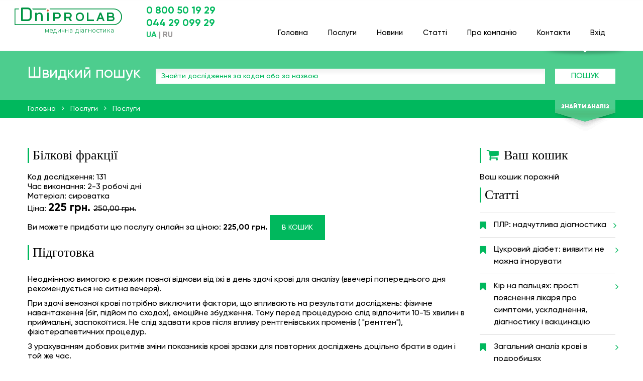

--- FILE ---
content_type: text/html; charset=utf-8
request_url: https://dniprolab.com/uk/services/131-belkovye-fraktsii
body_size: 20560
content:
<!DOCTYPE html>
<html lang='uk'>
<head>
<script type="text/javascript">window.NREUM||(NREUM={});NREUM.info={"beacon":"bam.nr-data.net","errorBeacon":"bam.nr-data.net","licenseKey":"58badf69a1","applicationID":"225257550","transactionName":"dl5YRxFeVF1cRRtFVkdHX1AGQhdCUVhD","queueTime":0,"applicationTime":134,"agent":""}</script>
<script type="text/javascript">(window.NREUM||(NREUM={})).init={ajax:{deny_list:["bam.nr-data.net"]},feature_flags:["soft_nav"]};(window.NREUM||(NREUM={})).loader_config={licenseKey:"58badf69a1",applicationID:"225257550",browserID:"225257586"};;/*! For license information please see nr-loader-rum-1.308.0.min.js.LICENSE.txt */
(()=>{var e,t,r={163:(e,t,r)=>{"use strict";r.d(t,{j:()=>E});var n=r(384),i=r(1741);var a=r(2555);r(860).K7.genericEvents;const s="experimental.resources",o="register",c=e=>{if(!e||"string"!=typeof e)return!1;try{document.createDocumentFragment().querySelector(e)}catch{return!1}return!0};var d=r(2614),u=r(944),l=r(8122);const f="[data-nr-mask]",g=e=>(0,l.a)(e,(()=>{const e={feature_flags:[],experimental:{allow_registered_children:!1,resources:!1},mask_selector:"*",block_selector:"[data-nr-block]",mask_input_options:{color:!1,date:!1,"datetime-local":!1,email:!1,month:!1,number:!1,range:!1,search:!1,tel:!1,text:!1,time:!1,url:!1,week:!1,textarea:!1,select:!1,password:!0}};return{ajax:{deny_list:void 0,block_internal:!0,enabled:!0,autoStart:!0},api:{get allow_registered_children(){return e.feature_flags.includes(o)||e.experimental.allow_registered_children},set allow_registered_children(t){e.experimental.allow_registered_children=t},duplicate_registered_data:!1},browser_consent_mode:{enabled:!1},distributed_tracing:{enabled:void 0,exclude_newrelic_header:void 0,cors_use_newrelic_header:void 0,cors_use_tracecontext_headers:void 0,allowed_origins:void 0},get feature_flags(){return e.feature_flags},set feature_flags(t){e.feature_flags=t},generic_events:{enabled:!0,autoStart:!0},harvest:{interval:30},jserrors:{enabled:!0,autoStart:!0},logging:{enabled:!0,autoStart:!0},metrics:{enabled:!0,autoStart:!0},obfuscate:void 0,page_action:{enabled:!0},page_view_event:{enabled:!0,autoStart:!0},page_view_timing:{enabled:!0,autoStart:!0},performance:{capture_marks:!1,capture_measures:!1,capture_detail:!0,resources:{get enabled(){return e.feature_flags.includes(s)||e.experimental.resources},set enabled(t){e.experimental.resources=t},asset_types:[],first_party_domains:[],ignore_newrelic:!0}},privacy:{cookies_enabled:!0},proxy:{assets:void 0,beacon:void 0},session:{expiresMs:d.wk,inactiveMs:d.BB},session_replay:{autoStart:!0,enabled:!1,preload:!1,sampling_rate:10,error_sampling_rate:100,collect_fonts:!1,inline_images:!1,fix_stylesheets:!0,mask_all_inputs:!0,get mask_text_selector(){return e.mask_selector},set mask_text_selector(t){c(t)?e.mask_selector="".concat(t,",").concat(f):""===t||null===t?e.mask_selector=f:(0,u.R)(5,t)},get block_class(){return"nr-block"},get ignore_class(){return"nr-ignore"},get mask_text_class(){return"nr-mask"},get block_selector(){return e.block_selector},set block_selector(t){c(t)?e.block_selector+=",".concat(t):""!==t&&(0,u.R)(6,t)},get mask_input_options(){return e.mask_input_options},set mask_input_options(t){t&&"object"==typeof t?e.mask_input_options={...t,password:!0}:(0,u.R)(7,t)}},session_trace:{enabled:!0,autoStart:!0},soft_navigations:{enabled:!0,autoStart:!0},spa:{enabled:!0,autoStart:!0},ssl:void 0,user_actions:{enabled:!0,elementAttributes:["id","className","tagName","type"]}}})());var p=r(6154),m=r(9324);let h=0;const v={buildEnv:m.F3,distMethod:m.Xs,version:m.xv,originTime:p.WN},b={consented:!1},y={appMetadata:{},get consented(){return this.session?.state?.consent||b.consented},set consented(e){b.consented=e},customTransaction:void 0,denyList:void 0,disabled:!1,harvester:void 0,isolatedBacklog:!1,isRecording:!1,loaderType:void 0,maxBytes:3e4,obfuscator:void 0,onerror:void 0,ptid:void 0,releaseIds:{},session:void 0,timeKeeper:void 0,registeredEntities:[],jsAttributesMetadata:{bytes:0},get harvestCount(){return++h}},_=e=>{const t=(0,l.a)(e,y),r=Object.keys(v).reduce((e,t)=>(e[t]={value:v[t],writable:!1,configurable:!0,enumerable:!0},e),{});return Object.defineProperties(t,r)};var w=r(5701);const x=e=>{const t=e.startsWith("http");e+="/",r.p=t?e:"https://"+e};var R=r(7836),k=r(3241);const A={accountID:void 0,trustKey:void 0,agentID:void 0,licenseKey:void 0,applicationID:void 0,xpid:void 0},S=e=>(0,l.a)(e,A),T=new Set;function E(e,t={},r,s){let{init:o,info:c,loader_config:d,runtime:u={},exposed:l=!0}=t;if(!c){const e=(0,n.pV)();o=e.init,c=e.info,d=e.loader_config}e.init=g(o||{}),e.loader_config=S(d||{}),c.jsAttributes??={},p.bv&&(c.jsAttributes.isWorker=!0),e.info=(0,a.D)(c);const f=e.init,m=[c.beacon,c.errorBeacon];T.has(e.agentIdentifier)||(f.proxy.assets&&(x(f.proxy.assets),m.push(f.proxy.assets)),f.proxy.beacon&&m.push(f.proxy.beacon),e.beacons=[...m],function(e){const t=(0,n.pV)();Object.getOwnPropertyNames(i.W.prototype).forEach(r=>{const n=i.W.prototype[r];if("function"!=typeof n||"constructor"===n)return;let a=t[r];e[r]&&!1!==e.exposed&&"micro-agent"!==e.runtime?.loaderType&&(t[r]=(...t)=>{const n=e[r](...t);return a?a(...t):n})})}(e),(0,n.US)("activatedFeatures",w.B)),u.denyList=[...f.ajax.deny_list||[],...f.ajax.block_internal?m:[]],u.ptid=e.agentIdentifier,u.loaderType=r,e.runtime=_(u),T.has(e.agentIdentifier)||(e.ee=R.ee.get(e.agentIdentifier),e.exposed=l,(0,k.W)({agentIdentifier:e.agentIdentifier,drained:!!w.B?.[e.agentIdentifier],type:"lifecycle",name:"initialize",feature:void 0,data:e.config})),T.add(e.agentIdentifier)}},384:(e,t,r)=>{"use strict";r.d(t,{NT:()=>s,US:()=>u,Zm:()=>o,bQ:()=>d,dV:()=>c,pV:()=>l});var n=r(6154),i=r(1863),a=r(1910);const s={beacon:"bam.nr-data.net",errorBeacon:"bam.nr-data.net"};function o(){return n.gm.NREUM||(n.gm.NREUM={}),void 0===n.gm.newrelic&&(n.gm.newrelic=n.gm.NREUM),n.gm.NREUM}function c(){let e=o();return e.o||(e.o={ST:n.gm.setTimeout,SI:n.gm.setImmediate||n.gm.setInterval,CT:n.gm.clearTimeout,XHR:n.gm.XMLHttpRequest,REQ:n.gm.Request,EV:n.gm.Event,PR:n.gm.Promise,MO:n.gm.MutationObserver,FETCH:n.gm.fetch,WS:n.gm.WebSocket},(0,a.i)(...Object.values(e.o))),e}function d(e,t){let r=o();r.initializedAgents??={},t.initializedAt={ms:(0,i.t)(),date:new Date},r.initializedAgents[e]=t}function u(e,t){o()[e]=t}function l(){return function(){let e=o();const t=e.info||{};e.info={beacon:s.beacon,errorBeacon:s.errorBeacon,...t}}(),function(){let e=o();const t=e.init||{};e.init={...t}}(),c(),function(){let e=o();const t=e.loader_config||{};e.loader_config={...t}}(),o()}},782:(e,t,r)=>{"use strict";r.d(t,{T:()=>n});const n=r(860).K7.pageViewTiming},860:(e,t,r)=>{"use strict";r.d(t,{$J:()=>u,K7:()=>c,P3:()=>d,XX:()=>i,Yy:()=>o,df:()=>a,qY:()=>n,v4:()=>s});const n="events",i="jserrors",a="browser/blobs",s="rum",o="browser/logs",c={ajax:"ajax",genericEvents:"generic_events",jserrors:i,logging:"logging",metrics:"metrics",pageAction:"page_action",pageViewEvent:"page_view_event",pageViewTiming:"page_view_timing",sessionReplay:"session_replay",sessionTrace:"session_trace",softNav:"soft_navigations",spa:"spa"},d={[c.pageViewEvent]:1,[c.pageViewTiming]:2,[c.metrics]:3,[c.jserrors]:4,[c.spa]:5,[c.ajax]:6,[c.sessionTrace]:7,[c.softNav]:8,[c.sessionReplay]:9,[c.logging]:10,[c.genericEvents]:11},u={[c.pageViewEvent]:s,[c.pageViewTiming]:n,[c.ajax]:n,[c.spa]:n,[c.softNav]:n,[c.metrics]:i,[c.jserrors]:i,[c.sessionTrace]:a,[c.sessionReplay]:a,[c.logging]:o,[c.genericEvents]:"ins"}},944:(e,t,r)=>{"use strict";r.d(t,{R:()=>i});var n=r(3241);function i(e,t){"function"==typeof console.debug&&(console.debug("New Relic Warning: https://github.com/newrelic/newrelic-browser-agent/blob/main/docs/warning-codes.md#".concat(e),t),(0,n.W)({agentIdentifier:null,drained:null,type:"data",name:"warn",feature:"warn",data:{code:e,secondary:t}}))}},1687:(e,t,r)=>{"use strict";r.d(t,{Ak:()=>d,Ze:()=>f,x3:()=>u});var n=r(3241),i=r(7836),a=r(3606),s=r(860),o=r(2646);const c={};function d(e,t){const r={staged:!1,priority:s.P3[t]||0};l(e),c[e].get(t)||c[e].set(t,r)}function u(e,t){e&&c[e]&&(c[e].get(t)&&c[e].delete(t),p(e,t,!1),c[e].size&&g(e))}function l(e){if(!e)throw new Error("agentIdentifier required");c[e]||(c[e]=new Map)}function f(e="",t="feature",r=!1){if(l(e),!e||!c[e].get(t)||r)return p(e,t);c[e].get(t).staged=!0,g(e)}function g(e){const t=Array.from(c[e]);t.every(([e,t])=>t.staged)&&(t.sort((e,t)=>e[1].priority-t[1].priority),t.forEach(([t])=>{c[e].delete(t),p(e,t)}))}function p(e,t,r=!0){const s=e?i.ee.get(e):i.ee,c=a.i.handlers;if(!s.aborted&&s.backlog&&c){if((0,n.W)({agentIdentifier:e,type:"lifecycle",name:"drain",feature:t}),r){const e=s.backlog[t],r=c[t];if(r){for(let t=0;e&&t<e.length;++t)m(e[t],r);Object.entries(r).forEach(([e,t])=>{Object.values(t||{}).forEach(t=>{t[0]?.on&&t[0]?.context()instanceof o.y&&t[0].on(e,t[1])})})}}s.isolatedBacklog||delete c[t],s.backlog[t]=null,s.emit("drain-"+t,[])}}function m(e,t){var r=e[1];Object.values(t[r]||{}).forEach(t=>{var r=e[0];if(t[0]===r){var n=t[1],i=e[3],a=e[2];n.apply(i,a)}})}},1738:(e,t,r)=>{"use strict";r.d(t,{U:()=>g,Y:()=>f});var n=r(3241),i=r(9908),a=r(1863),s=r(944),o=r(5701),c=r(3969),d=r(8362),u=r(860),l=r(4261);function f(e,t,r,a){const f=a||r;!f||f[e]&&f[e]!==d.d.prototype[e]||(f[e]=function(){(0,i.p)(c.xV,["API/"+e+"/called"],void 0,u.K7.metrics,r.ee),(0,n.W)({agentIdentifier:r.agentIdentifier,drained:!!o.B?.[r.agentIdentifier],type:"data",name:"api",feature:l.Pl+e,data:{}});try{return t.apply(this,arguments)}catch(e){(0,s.R)(23,e)}})}function g(e,t,r,n,s){const o=e.info;null===r?delete o.jsAttributes[t]:o.jsAttributes[t]=r,(s||null===r)&&(0,i.p)(l.Pl+n,[(0,a.t)(),t,r],void 0,"session",e.ee)}},1741:(e,t,r)=>{"use strict";r.d(t,{W:()=>a});var n=r(944),i=r(4261);class a{#e(e,...t){if(this[e]!==a.prototype[e])return this[e](...t);(0,n.R)(35,e)}addPageAction(e,t){return this.#e(i.hG,e,t)}register(e){return this.#e(i.eY,e)}recordCustomEvent(e,t){return this.#e(i.fF,e,t)}setPageViewName(e,t){return this.#e(i.Fw,e,t)}setCustomAttribute(e,t,r){return this.#e(i.cD,e,t,r)}noticeError(e,t){return this.#e(i.o5,e,t)}setUserId(e,t=!1){return this.#e(i.Dl,e,t)}setApplicationVersion(e){return this.#e(i.nb,e)}setErrorHandler(e){return this.#e(i.bt,e)}addRelease(e,t){return this.#e(i.k6,e,t)}log(e,t){return this.#e(i.$9,e,t)}start(){return this.#e(i.d3)}finished(e){return this.#e(i.BL,e)}recordReplay(){return this.#e(i.CH)}pauseReplay(){return this.#e(i.Tb)}addToTrace(e){return this.#e(i.U2,e)}setCurrentRouteName(e){return this.#e(i.PA,e)}interaction(e){return this.#e(i.dT,e)}wrapLogger(e,t,r){return this.#e(i.Wb,e,t,r)}measure(e,t){return this.#e(i.V1,e,t)}consent(e){return this.#e(i.Pv,e)}}},1863:(e,t,r)=>{"use strict";function n(){return Math.floor(performance.now())}r.d(t,{t:()=>n})},1910:(e,t,r)=>{"use strict";r.d(t,{i:()=>a});var n=r(944);const i=new Map;function a(...e){return e.every(e=>{if(i.has(e))return i.get(e);const t="function"==typeof e?e.toString():"",r=t.includes("[native code]"),a=t.includes("nrWrapper");return r||a||(0,n.R)(64,e?.name||t),i.set(e,r),r})}},2555:(e,t,r)=>{"use strict";r.d(t,{D:()=>o,f:()=>s});var n=r(384),i=r(8122);const a={beacon:n.NT.beacon,errorBeacon:n.NT.errorBeacon,licenseKey:void 0,applicationID:void 0,sa:void 0,queueTime:void 0,applicationTime:void 0,ttGuid:void 0,user:void 0,account:void 0,product:void 0,extra:void 0,jsAttributes:{},userAttributes:void 0,atts:void 0,transactionName:void 0,tNamePlain:void 0};function s(e){try{return!!e.licenseKey&&!!e.errorBeacon&&!!e.applicationID}catch(e){return!1}}const o=e=>(0,i.a)(e,a)},2614:(e,t,r)=>{"use strict";r.d(t,{BB:()=>s,H3:()=>n,g:()=>d,iL:()=>c,tS:()=>o,uh:()=>i,wk:()=>a});const n="NRBA",i="SESSION",a=144e5,s=18e5,o={STARTED:"session-started",PAUSE:"session-pause",RESET:"session-reset",RESUME:"session-resume",UPDATE:"session-update"},c={SAME_TAB:"same-tab",CROSS_TAB:"cross-tab"},d={OFF:0,FULL:1,ERROR:2}},2646:(e,t,r)=>{"use strict";r.d(t,{y:()=>n});class n{constructor(e){this.contextId=e}}},2843:(e,t,r)=>{"use strict";r.d(t,{G:()=>a,u:()=>i});var n=r(3878);function i(e,t=!1,r,i){(0,n.DD)("visibilitychange",function(){if(t)return void("hidden"===document.visibilityState&&e());e(document.visibilityState)},r,i)}function a(e,t,r){(0,n.sp)("pagehide",e,t,r)}},3241:(e,t,r)=>{"use strict";r.d(t,{W:()=>a});var n=r(6154);const i="newrelic";function a(e={}){try{n.gm.dispatchEvent(new CustomEvent(i,{detail:e}))}catch(e){}}},3606:(e,t,r)=>{"use strict";r.d(t,{i:()=>a});var n=r(9908);a.on=s;var i=a.handlers={};function a(e,t,r,a){s(a||n.d,i,e,t,r)}function s(e,t,r,i,a){a||(a="feature"),e||(e=n.d);var s=t[a]=t[a]||{};(s[r]=s[r]||[]).push([e,i])}},3878:(e,t,r)=>{"use strict";function n(e,t){return{capture:e,passive:!1,signal:t}}function i(e,t,r=!1,i){window.addEventListener(e,t,n(r,i))}function a(e,t,r=!1,i){document.addEventListener(e,t,n(r,i))}r.d(t,{DD:()=>a,jT:()=>n,sp:()=>i})},3969:(e,t,r)=>{"use strict";r.d(t,{TZ:()=>n,XG:()=>o,rs:()=>i,xV:()=>s,z_:()=>a});const n=r(860).K7.metrics,i="sm",a="cm",s="storeSupportabilityMetrics",o="storeEventMetrics"},4234:(e,t,r)=>{"use strict";r.d(t,{W:()=>a});var n=r(7836),i=r(1687);class a{constructor(e,t){this.agentIdentifier=e,this.ee=n.ee.get(e),this.featureName=t,this.blocked=!1}deregisterDrain(){(0,i.x3)(this.agentIdentifier,this.featureName)}}},4261:(e,t,r)=>{"use strict";r.d(t,{$9:()=>d,BL:()=>o,CH:()=>g,Dl:()=>_,Fw:()=>y,PA:()=>h,Pl:()=>n,Pv:()=>k,Tb:()=>l,U2:()=>a,V1:()=>R,Wb:()=>x,bt:()=>b,cD:()=>v,d3:()=>w,dT:()=>c,eY:()=>p,fF:()=>f,hG:()=>i,k6:()=>s,nb:()=>m,o5:()=>u});const n="api-",i="addPageAction",a="addToTrace",s="addRelease",o="finished",c="interaction",d="log",u="noticeError",l="pauseReplay",f="recordCustomEvent",g="recordReplay",p="register",m="setApplicationVersion",h="setCurrentRouteName",v="setCustomAttribute",b="setErrorHandler",y="setPageViewName",_="setUserId",w="start",x="wrapLogger",R="measure",k="consent"},5289:(e,t,r)=>{"use strict";r.d(t,{GG:()=>s,Qr:()=>c,sB:()=>o});var n=r(3878),i=r(6389);function a(){return"undefined"==typeof document||"complete"===document.readyState}function s(e,t){if(a())return e();const r=(0,i.J)(e),s=setInterval(()=>{a()&&(clearInterval(s),r())},500);(0,n.sp)("load",r,t)}function o(e){if(a())return e();(0,n.DD)("DOMContentLoaded",e)}function c(e){if(a())return e();(0,n.sp)("popstate",e)}},5607:(e,t,r)=>{"use strict";r.d(t,{W:()=>n});const n=(0,r(9566).bz)()},5701:(e,t,r)=>{"use strict";r.d(t,{B:()=>a,t:()=>s});var n=r(3241);const i=new Set,a={};function s(e,t){const r=t.agentIdentifier;a[r]??={},e&&"object"==typeof e&&(i.has(r)||(t.ee.emit("rumresp",[e]),a[r]=e,i.add(r),(0,n.W)({agentIdentifier:r,loaded:!0,drained:!0,type:"lifecycle",name:"load",feature:void 0,data:e})))}},6154:(e,t,r)=>{"use strict";r.d(t,{OF:()=>c,RI:()=>i,WN:()=>u,bv:()=>a,eN:()=>l,gm:()=>s,mw:()=>o,sb:()=>d});var n=r(1863);const i="undefined"!=typeof window&&!!window.document,a="undefined"!=typeof WorkerGlobalScope&&("undefined"!=typeof self&&self instanceof WorkerGlobalScope&&self.navigator instanceof WorkerNavigator||"undefined"!=typeof globalThis&&globalThis instanceof WorkerGlobalScope&&globalThis.navigator instanceof WorkerNavigator),s=i?window:"undefined"!=typeof WorkerGlobalScope&&("undefined"!=typeof self&&self instanceof WorkerGlobalScope&&self||"undefined"!=typeof globalThis&&globalThis instanceof WorkerGlobalScope&&globalThis),o=Boolean("hidden"===s?.document?.visibilityState),c=/iPad|iPhone|iPod/.test(s.navigator?.userAgent),d=c&&"undefined"==typeof SharedWorker,u=((()=>{const e=s.navigator?.userAgent?.match(/Firefox[/\s](\d+\.\d+)/);Array.isArray(e)&&e.length>=2&&e[1]})(),Date.now()-(0,n.t)()),l=()=>"undefined"!=typeof PerformanceNavigationTiming&&s?.performance?.getEntriesByType("navigation")?.[0]?.responseStart},6389:(e,t,r)=>{"use strict";function n(e,t=500,r={}){const n=r?.leading||!1;let i;return(...r)=>{n&&void 0===i&&(e.apply(this,r),i=setTimeout(()=>{i=clearTimeout(i)},t)),n||(clearTimeout(i),i=setTimeout(()=>{e.apply(this,r)},t))}}function i(e){let t=!1;return(...r)=>{t||(t=!0,e.apply(this,r))}}r.d(t,{J:()=>i,s:()=>n})},6630:(e,t,r)=>{"use strict";r.d(t,{T:()=>n});const n=r(860).K7.pageViewEvent},7699:(e,t,r)=>{"use strict";r.d(t,{It:()=>a,KC:()=>o,No:()=>i,qh:()=>s});var n=r(860);const i=16e3,a=1e6,s="SESSION_ERROR",o={[n.K7.logging]:!0,[n.K7.genericEvents]:!1,[n.K7.jserrors]:!1,[n.K7.ajax]:!1}},7836:(e,t,r)=>{"use strict";r.d(t,{P:()=>o,ee:()=>c});var n=r(384),i=r(8990),a=r(2646),s=r(5607);const o="nr@context:".concat(s.W),c=function e(t,r){var n={},s={},u={},l=!1;try{l=16===r.length&&d.initializedAgents?.[r]?.runtime.isolatedBacklog}catch(e){}var f={on:p,addEventListener:p,removeEventListener:function(e,t){var r=n[e];if(!r)return;for(var i=0;i<r.length;i++)r[i]===t&&r.splice(i,1)},emit:function(e,r,n,i,a){!1!==a&&(a=!0);if(c.aborted&&!i)return;t&&a&&t.emit(e,r,n);var o=g(n);m(e).forEach(e=>{e.apply(o,r)});var d=v()[s[e]];d&&d.push([f,e,r,o]);return o},get:h,listeners:m,context:g,buffer:function(e,t){const r=v();if(t=t||"feature",f.aborted)return;Object.entries(e||{}).forEach(([e,n])=>{s[n]=t,t in r||(r[t]=[])})},abort:function(){f._aborted=!0,Object.keys(f.backlog).forEach(e=>{delete f.backlog[e]})},isBuffering:function(e){return!!v()[s[e]]},debugId:r,backlog:l?{}:t&&"object"==typeof t.backlog?t.backlog:{},isolatedBacklog:l};return Object.defineProperty(f,"aborted",{get:()=>{let e=f._aborted||!1;return e||(t&&(e=t.aborted),e)}}),f;function g(e){return e&&e instanceof a.y?e:e?(0,i.I)(e,o,()=>new a.y(o)):new a.y(o)}function p(e,t){n[e]=m(e).concat(t)}function m(e){return n[e]||[]}function h(t){return u[t]=u[t]||e(f,t)}function v(){return f.backlog}}(void 0,"globalEE"),d=(0,n.Zm)();d.ee||(d.ee=c)},8122:(e,t,r)=>{"use strict";r.d(t,{a:()=>i});var n=r(944);function i(e,t){try{if(!e||"object"!=typeof e)return(0,n.R)(3);if(!t||"object"!=typeof t)return(0,n.R)(4);const r=Object.create(Object.getPrototypeOf(t),Object.getOwnPropertyDescriptors(t)),a=0===Object.keys(r).length?e:r;for(let s in a)if(void 0!==e[s])try{if(null===e[s]){r[s]=null;continue}Array.isArray(e[s])&&Array.isArray(t[s])?r[s]=Array.from(new Set([...e[s],...t[s]])):"object"==typeof e[s]&&"object"==typeof t[s]?r[s]=i(e[s],t[s]):r[s]=e[s]}catch(e){r[s]||(0,n.R)(1,e)}return r}catch(e){(0,n.R)(2,e)}}},8362:(e,t,r)=>{"use strict";r.d(t,{d:()=>a});var n=r(9566),i=r(1741);class a extends i.W{agentIdentifier=(0,n.LA)(16)}},8374:(e,t,r)=>{r.nc=(()=>{try{return document?.currentScript?.nonce}catch(e){}return""})()},8990:(e,t,r)=>{"use strict";r.d(t,{I:()=>i});var n=Object.prototype.hasOwnProperty;function i(e,t,r){if(n.call(e,t))return e[t];var i=r();if(Object.defineProperty&&Object.keys)try{return Object.defineProperty(e,t,{value:i,writable:!0,enumerable:!1}),i}catch(e){}return e[t]=i,i}},9324:(e,t,r)=>{"use strict";r.d(t,{F3:()=>i,Xs:()=>a,xv:()=>n});const n="1.308.0",i="PROD",a="CDN"},9566:(e,t,r)=>{"use strict";r.d(t,{LA:()=>o,bz:()=>s});var n=r(6154);const i="xxxxxxxx-xxxx-4xxx-yxxx-xxxxxxxxxxxx";function a(e,t){return e?15&e[t]:16*Math.random()|0}function s(){const e=n.gm?.crypto||n.gm?.msCrypto;let t,r=0;return e&&e.getRandomValues&&(t=e.getRandomValues(new Uint8Array(30))),i.split("").map(e=>"x"===e?a(t,r++).toString(16):"y"===e?(3&a()|8).toString(16):e).join("")}function o(e){const t=n.gm?.crypto||n.gm?.msCrypto;let r,i=0;t&&t.getRandomValues&&(r=t.getRandomValues(new Uint8Array(e)));const s=[];for(var o=0;o<e;o++)s.push(a(r,i++).toString(16));return s.join("")}},9908:(e,t,r)=>{"use strict";r.d(t,{d:()=>n,p:()=>i});var n=r(7836).ee.get("handle");function i(e,t,r,i,a){a?(a.buffer([e],i),a.emit(e,t,r)):(n.buffer([e],i),n.emit(e,t,r))}}},n={};function i(e){var t=n[e];if(void 0!==t)return t.exports;var a=n[e]={exports:{}};return r[e](a,a.exports,i),a.exports}i.m=r,i.d=(e,t)=>{for(var r in t)i.o(t,r)&&!i.o(e,r)&&Object.defineProperty(e,r,{enumerable:!0,get:t[r]})},i.f={},i.e=e=>Promise.all(Object.keys(i.f).reduce((t,r)=>(i.f[r](e,t),t),[])),i.u=e=>"nr-rum-1.308.0.min.js",i.o=(e,t)=>Object.prototype.hasOwnProperty.call(e,t),e={},t="NRBA-1.308.0.PROD:",i.l=(r,n,a,s)=>{if(e[r])e[r].push(n);else{var o,c;if(void 0!==a)for(var d=document.getElementsByTagName("script"),u=0;u<d.length;u++){var l=d[u];if(l.getAttribute("src")==r||l.getAttribute("data-webpack")==t+a){o=l;break}}if(!o){c=!0;var f={296:"sha512-+MIMDsOcckGXa1EdWHqFNv7P+JUkd5kQwCBr3KE6uCvnsBNUrdSt4a/3/L4j4TxtnaMNjHpza2/erNQbpacJQA=="};(o=document.createElement("script")).charset="utf-8",i.nc&&o.setAttribute("nonce",i.nc),o.setAttribute("data-webpack",t+a),o.src=r,0!==o.src.indexOf(window.location.origin+"/")&&(o.crossOrigin="anonymous"),f[s]&&(o.integrity=f[s])}e[r]=[n];var g=(t,n)=>{o.onerror=o.onload=null,clearTimeout(p);var i=e[r];if(delete e[r],o.parentNode&&o.parentNode.removeChild(o),i&&i.forEach(e=>e(n)),t)return t(n)},p=setTimeout(g.bind(null,void 0,{type:"timeout",target:o}),12e4);o.onerror=g.bind(null,o.onerror),o.onload=g.bind(null,o.onload),c&&document.head.appendChild(o)}},i.r=e=>{"undefined"!=typeof Symbol&&Symbol.toStringTag&&Object.defineProperty(e,Symbol.toStringTag,{value:"Module"}),Object.defineProperty(e,"__esModule",{value:!0})},i.p="https://js-agent.newrelic.com/",(()=>{var e={374:0,840:0};i.f.j=(t,r)=>{var n=i.o(e,t)?e[t]:void 0;if(0!==n)if(n)r.push(n[2]);else{var a=new Promise((r,i)=>n=e[t]=[r,i]);r.push(n[2]=a);var s=i.p+i.u(t),o=new Error;i.l(s,r=>{if(i.o(e,t)&&(0!==(n=e[t])&&(e[t]=void 0),n)){var a=r&&("load"===r.type?"missing":r.type),s=r&&r.target&&r.target.src;o.message="Loading chunk "+t+" failed: ("+a+": "+s+")",o.name="ChunkLoadError",o.type=a,o.request=s,n[1](o)}},"chunk-"+t,t)}};var t=(t,r)=>{var n,a,[s,o,c]=r,d=0;if(s.some(t=>0!==e[t])){for(n in o)i.o(o,n)&&(i.m[n]=o[n]);if(c)c(i)}for(t&&t(r);d<s.length;d++)a=s[d],i.o(e,a)&&e[a]&&e[a][0](),e[a]=0},r=self["webpackChunk:NRBA-1.308.0.PROD"]=self["webpackChunk:NRBA-1.308.0.PROD"]||[];r.forEach(t.bind(null,0)),r.push=t.bind(null,r.push.bind(r))})(),(()=>{"use strict";i(8374);var e=i(8362),t=i(860);const r=Object.values(t.K7);var n=i(163);var a=i(9908),s=i(1863),o=i(4261),c=i(1738);var d=i(1687),u=i(4234),l=i(5289),f=i(6154),g=i(944),p=i(384);const m=e=>f.RI&&!0===e?.privacy.cookies_enabled;function h(e){return!!(0,p.dV)().o.MO&&m(e)&&!0===e?.session_trace.enabled}var v=i(6389),b=i(7699);class y extends u.W{constructor(e,t){super(e.agentIdentifier,t),this.agentRef=e,this.abortHandler=void 0,this.featAggregate=void 0,this.loadedSuccessfully=void 0,this.onAggregateImported=new Promise(e=>{this.loadedSuccessfully=e}),this.deferred=Promise.resolve(),!1===e.init[this.featureName].autoStart?this.deferred=new Promise((t,r)=>{this.ee.on("manual-start-all",(0,v.J)(()=>{(0,d.Ak)(e.agentIdentifier,this.featureName),t()}))}):(0,d.Ak)(e.agentIdentifier,t)}importAggregator(e,t,r={}){if(this.featAggregate)return;const n=async()=>{let n;await this.deferred;try{if(m(e.init)){const{setupAgentSession:t}=await i.e(296).then(i.bind(i,3305));n=t(e)}}catch(e){(0,g.R)(20,e),this.ee.emit("internal-error",[e]),(0,a.p)(b.qh,[e],void 0,this.featureName,this.ee)}try{if(!this.#t(this.featureName,n,e.init))return(0,d.Ze)(this.agentIdentifier,this.featureName),void this.loadedSuccessfully(!1);const{Aggregate:i}=await t();this.featAggregate=new i(e,r),e.runtime.harvester.initializedAggregates.push(this.featAggregate),this.loadedSuccessfully(!0)}catch(e){(0,g.R)(34,e),this.abortHandler?.(),(0,d.Ze)(this.agentIdentifier,this.featureName,!0),this.loadedSuccessfully(!1),this.ee&&this.ee.abort()}};f.RI?(0,l.GG)(()=>n(),!0):n()}#t(e,r,n){if(this.blocked)return!1;switch(e){case t.K7.sessionReplay:return h(n)&&!!r;case t.K7.sessionTrace:return!!r;default:return!0}}}var _=i(6630),w=i(2614),x=i(3241);class R extends y{static featureName=_.T;constructor(e){var t;super(e,_.T),this.setupInspectionEvents(e.agentIdentifier),t=e,(0,c.Y)(o.Fw,function(e,r){"string"==typeof e&&("/"!==e.charAt(0)&&(e="/"+e),t.runtime.customTransaction=(r||"http://custom.transaction")+e,(0,a.p)(o.Pl+o.Fw,[(0,s.t)()],void 0,void 0,t.ee))},t),this.importAggregator(e,()=>i.e(296).then(i.bind(i,3943)))}setupInspectionEvents(e){const t=(t,r)=>{t&&(0,x.W)({agentIdentifier:e,timeStamp:t.timeStamp,loaded:"complete"===t.target.readyState,type:"window",name:r,data:t.target.location+""})};(0,l.sB)(e=>{t(e,"DOMContentLoaded")}),(0,l.GG)(e=>{t(e,"load")}),(0,l.Qr)(e=>{t(e,"navigate")}),this.ee.on(w.tS.UPDATE,(t,r)=>{(0,x.W)({agentIdentifier:e,type:"lifecycle",name:"session",data:r})})}}class k extends e.d{constructor(e){var t;(super(),f.gm)?(this.features={},(0,p.bQ)(this.agentIdentifier,this),this.desiredFeatures=new Set(e.features||[]),this.desiredFeatures.add(R),(0,n.j)(this,e,e.loaderType||"agent"),t=this,(0,c.Y)(o.cD,function(e,r,n=!1){if("string"==typeof e){if(["string","number","boolean"].includes(typeof r)||null===r)return(0,c.U)(t,e,r,o.cD,n);(0,g.R)(40,typeof r)}else(0,g.R)(39,typeof e)},t),function(e){(0,c.Y)(o.Dl,function(t,r=!1){if("string"!=typeof t&&null!==t)return void(0,g.R)(41,typeof t);const n=e.info.jsAttributes["enduser.id"];r&&null!=n&&n!==t?(0,a.p)(o.Pl+"setUserIdAndResetSession",[t],void 0,"session",e.ee):(0,c.U)(e,"enduser.id",t,o.Dl,!0)},e)}(this),function(e){(0,c.Y)(o.nb,function(t){if("string"==typeof t||null===t)return(0,c.U)(e,"application.version",t,o.nb,!1);(0,g.R)(42,typeof t)},e)}(this),function(e){(0,c.Y)(o.d3,function(){e.ee.emit("manual-start-all")},e)}(this),function(e){(0,c.Y)(o.Pv,function(t=!0){if("boolean"==typeof t){if((0,a.p)(o.Pl+o.Pv,[t],void 0,"session",e.ee),e.runtime.consented=t,t){const t=e.features.page_view_event;t.onAggregateImported.then(e=>{const r=t.featAggregate;e&&!r.sentRum&&r.sendRum()})}}else(0,g.R)(65,typeof t)},e)}(this),this.run()):(0,g.R)(21)}get config(){return{info:this.info,init:this.init,loader_config:this.loader_config,runtime:this.runtime}}get api(){return this}run(){try{const e=function(e){const t={};return r.forEach(r=>{t[r]=!!e[r]?.enabled}),t}(this.init),n=[...this.desiredFeatures];n.sort((e,r)=>t.P3[e.featureName]-t.P3[r.featureName]),n.forEach(r=>{if(!e[r.featureName]&&r.featureName!==t.K7.pageViewEvent)return;if(r.featureName===t.K7.spa)return void(0,g.R)(67);const n=function(e){switch(e){case t.K7.ajax:return[t.K7.jserrors];case t.K7.sessionTrace:return[t.K7.ajax,t.K7.pageViewEvent];case t.K7.sessionReplay:return[t.K7.sessionTrace];case t.K7.pageViewTiming:return[t.K7.pageViewEvent];default:return[]}}(r.featureName).filter(e=>!(e in this.features));n.length>0&&(0,g.R)(36,{targetFeature:r.featureName,missingDependencies:n}),this.features[r.featureName]=new r(this)})}catch(e){(0,g.R)(22,e);for(const e in this.features)this.features[e].abortHandler?.();const t=(0,p.Zm)();delete t.initializedAgents[this.agentIdentifier]?.features,delete this.sharedAggregator;return t.ee.get(this.agentIdentifier).abort(),!1}}}var A=i(2843),S=i(782);class T extends y{static featureName=S.T;constructor(e){super(e,S.T),f.RI&&((0,A.u)(()=>(0,a.p)("docHidden",[(0,s.t)()],void 0,S.T,this.ee),!0),(0,A.G)(()=>(0,a.p)("winPagehide",[(0,s.t)()],void 0,S.T,this.ee)),this.importAggregator(e,()=>i.e(296).then(i.bind(i,2117))))}}var E=i(3969);class I extends y{static featureName=E.TZ;constructor(e){super(e,E.TZ),f.RI&&document.addEventListener("securitypolicyviolation",e=>{(0,a.p)(E.xV,["Generic/CSPViolation/Detected"],void 0,this.featureName,this.ee)}),this.importAggregator(e,()=>i.e(296).then(i.bind(i,9623)))}}new k({features:[R,T,I],loaderType:"lite"})})()})();</script>
<title>Білкові фракції крові (протеінограмма)</title>
<meta name="description" content="Здати біохімічний аналіз крові на білкові фракції (протеінограмму) в лабораторії Дніпролаб. Опис, підготовка, терміни виконання, ціна, адреси відділень. Результати аналізів онлайн">
<meta content='width=device-width, initial-scale=1, maximum-scale=1' name='viewport'>
<meta content='uk' name='language'>
<meta content='uk' http-equiv='Content-Language'>
<meta content='Dniprolab https://dniprolab.com' lang='ru, uk' name='author'>
<meta content='Dniprolab https://dniprolab.com' lang='ru, uk' name='copyright'>
<meta content='global' name='distribution'>
<meta content='index,follow' name='robots'>
<meta content='document' name='resource-type'>
<meta content='15' name='revisit'>
<meta content='Dynamic' name='document-state'>
<meta content='Медицинская лаборатория' lang='ru' name='classification'>
<meta content='ktyplGa1ItpXo9aDJ7QaunoTqo8qyyxZGMm8MQQa0Nw' name='google-site-verification'>
<meta content='ulAgRdGMYSgrl5Sc0W0vN_rvUDPEpvepw5U5cESt94s' name='google-site-verification'>
<meta content='4rj5cbinopl19dahphc4bhh4cdu5ay' name='facebook-domain-verification'>
<link rel="shortcut icon" type="image/x-icon" href="/assets/favicon-83d2dbbb3918582fd5ac7893f7b15aafc4af77c88d31bea246fa8a1ca2dead77.ico" />
<link rel="stylesheet" media="screen" href="/assets/application-d239c38e6650e4cfdd346234a2cd60faa7c718d5c25ce2137a55fd39b50e48d7.css" />
<meta name="csrf-param" content="authenticity_token" />
<meta name="csrf-token" content="Qz7p70uEtUiq641lT4euwBo6OZZsbH5m7wkgeIaTmCO+sM+ZEl1OrAdoZXuNj2gcsSUFXjK5IGSxedAIgFlK7g==" />
<script>
//<![CDATA[
window.locale = "uk";
//]]>
</script>
<script src="//cdn.rawgit.com/mahnunchik/markerclustererplus/master/dist/markerclusterer.min.js"></script>
<script src="/assets/application-55d85edaf0455e324bf5dcea6414b7df89889c3d8379a60a84b8715f9e3577dc.js"></script>

<!-- Google Tag Manager -->
<script>(function(w,d,s,l,i){w[l]=w[l]||[];w[l].push({'gtm.start':
new Date().getTime(),event:'gtm.js'});var f=d.getElementsByTagName(s)[0],
j=d.createElement(s),dl=l!='dataLayer'?'&l='+l:'';j.async=true;j.src=
'https://www.googletagmanager.com/gtm.js?id='+i+dl;f.parentNode.insertBefore(j,f);
})(window,document,'script','dataLayer','GTM-WWL8FRZ');</script>
<!-- End Google Tag Manager -->

<script>
  (function(i,s,o,g,r,a,m){i['GoogleAnalyticsObject']=r;i[r]=i[r]||function(){
  (i[r].q=i[r].q||[]).push(arguments)},i[r].l=1*new Date();a=s.createElement(o),
  m=s.getElementsByTagName(o)[0];a.async=1;a.src=g;m.parentNode.insertBefore(a,m)
  })(window,document,'script','https://www.google-analytics.com/analytics.js','ga');
  
  ga('create', 'UA-45903942-1', 'auto');
  ga('send', 'pageview');
</script>

<!-- Facebook Pixel Code -->
<script>
    !function(f,b,e,v,n,t,s)
    {if(f.fbq)return;n=f.fbq=function(){n.callMethod?
        n.callMethod.apply(n,arguments):n.queue.push(arguments)};
        if(!f._fbq)f._fbq=n;n.push=n;n.loaded=!0;n.version='2.0';
        n.queue=[];t=b.createElement(e);t.async=!0;
        t.src=v;s=b.getElementsByTagName(e)[0];
        s.parentNode.insertBefore(t,s)}(window,document,'script',
        'https://connect.facebook.net/en_US/fbevents.js');
    fbq('init', '662184267544633');
    fbq('track', 'PageView');
</script>
<noscript>
  <img height="1" width="1"
       src="https://www.facebook.com/tr?id=662184267544633&ev=PageView
&noscript=1"/>
</noscript>
<!-- End Facebook Pixel Code -->

<!-- Facebook Pixel Code -->
<script>
    !function(f,b,e,v,n,t,s)
    {if(f.fbq)return;n=f.fbq=function(){n.callMethod?
        n.callMethod.apply(n,arguments):n.queue.push(arguments)};
        if(!f._fbq)f._fbq=n;n.push=n;n.loaded=!0;n.version='2.0';
        n.queue=[];t=b.createElement(e);t.async=!0;
        t.src=v;s=b.getElementsByTagName(e)[0];
        s.parentNode.insertBefore(t,s)}(window, document,'script',
        'https://connect.facebook.net/en_US/fbevents.js');
    fbq('init', '465516318075553');
    fbq('track', 'PageView');
</script>
<noscript><img height="1" width="1" style="display:none"
               src="https://www.facebook.com/tr?id=465516318075553&ev=PageView&noscript=1"
  /></noscript>
<!-- End Facebook Pixel Code -->

<script type="text/javascript">
(function(w,d){
  w.HelpCrunch=function(){w.HelpCrunch.q.push(arguments)};w.HelpCrunch.q=[];
  function r(){var s=document.createElement('script');s.async=1;s.type='text/javascript';s.src='https://widget.helpcrunch.com/';(d.body||d.head).appendChild(s);}
  if(w.attachEvent){w.attachEvent('onload',r)}else{w.addEventListener('load',r,false)}
})(window, document)
</script>

<script type="text/javascript">
  HelpCrunch('init', 'dniprolab', {
    applicationId: 2,
    applicationSecret: 'KYYv/BYXYVpiRLw5Bn/Y+bp344g7NhM9EABBqzgX2ivfHFUm7ATAuVXAhlEpfdswXWwPMv9m445E5z3iyg2j2A=='
  })

  HelpCrunch('showChatWidget');
</script>
</head>
<body>

<div class='page'>
<header class='page-header main-page sticky'>
<div class='sticky-wrapp'>
<div class='sticky-container'>
<!-- logo -->
<section class='logo' id='logo'>
<div>
<a href="/uk"><img alt="Логотип Медицинская лаборатория Днепролаб" id="_logo5" itemprop="logo" src="/assets/logo-42f472d7dd7a61071bbaa96b2626d82da3ca2a34946cfaacaafc7fb3ae13ea10.png" />
</a></div>
</section>
<span class='header-tel'>
<a class="_0800501929" href="tel:0800501929">0 800 50 19 29</a>
<br>
<a class="_0442909929" href="tel:0442909929"> 044 29 099 29
</a>
<br>
<div class='locale'>
<a class="selected" href="/uk/services/131-belkovye-fraktsii">UA</a>
|
<a class="not-selected" href="/ru/services/131-belkovye-fraktsii">RU</a>
</div>
</span>
<nav class='main-nav'>
<ul>
<li><a class="" href="/uk"><i class="fa fa-plus"></i>Головна</a></li>
<li><a class="" href="/uk/services"><i class="fa fa-plus"></i>Послуги</a></li>
<li><a class="" href="/uk/news"><i class="fa fa-plus"></i>Новини</a></li>
<li><a class="" href="/uk/articles"><i class="fa fa-plus"></i>Статті</a></li>
<li><a class="" href="/uk/about"><i class="fa fa-plus"></i>Про компанію</a></li>
<li><a class="" href="/uk/contacts"><i class="fa fa-plus"></i>Контакти</a></li>
<li class='right'>
<a href='#'>
<i class='fa fa-plus'></i>
Вхід
</a>
<ul>
<li>
<a target="_blank" href="http://client.dniprolab.com.ua">Для клієнтів</a>
</li>
<li>
<a target="_blank" href="http://client.dniprolab.com.ua/partner/">Для лікарів</a>
</li>
</ul>
</li>
</ul>
</nav>
</div>
</div>
<!-- main nav -->
<!-- mobile nav -->
<nav class='mobile-main-nav' id='mobile-main-nav'>
<i class='fa fa-bars'></i>
<a class='opener' href='#'>Меню</a>
<ul>
<li><a href="/uk">Головна</a></li>
<li><a href="/uk/services">Послуги</a></li>
<li><a href="/uk/news">Новини</a></li>
<li><a href="/uk/articles">Статті</a></li>
<li><a href="/uk/about">Про компанію</a></li>
<li><a href="/uk/contacts">Контакти</a></li>
<li>
<i></i>
<a href='#'>Вхід</a>
<ul>
<li>
<a href="http://client.dniprolab.com.ua">Для клієнтів</a>
</li>
<li>
<a target="_blank" href="http://client.dniprolab.com.ua/partner/">Для лікарів</a>
</li>
</ul>
</li>
</ul>
</nav>
</header>

<form id="quick-search" class="quick-search quick-search-visible" action="/uk/search/index" accept-charset="UTF-8" method="get"><input name="utf8" type="hidden" value="&#x2713;" />
<fieldset>
<legend>Швидкий пошук</legend>
<input type="text" name="search" id="search" class="ui-autocomplete-input" placeholder="Знайти дослідження за кодом або за назвою" />
<button name="button" type="submit">Пошук</button>
<div class='switcher'>
<button id='quick-search-switcher' type='button'>Знайти аналіз</button>
</div>
</fieldset>
</form>



<section class='page-title'>
<div class='grid-row clearfix'>
<nav class='bread-crumbs'>
<a href="/uk">Головна</a>
&nbsp;
<i class='fa fa-angle-right'></i>
&nbsp;
<a href="/uk/services">Послуги</a>
&nbsp;
<i class='fa fa-angle-right'></i>
&nbsp;
<a href="/uk">Послуги</a>
</nav>
</div>
</section>
<span itemscope itemtype='http://schema.org/Product'>
<main class='page-content'>
<div class='grid-row'>
<div class='grid-col grid-col-9'>
<div class='visible-xs'><div class='basket'>
<section class='widget widget-basket'>
<div class='widget-title'><i class='fa fa-shopping-cart'></i>Ваш кошик
</div>
<div class='widget-basket-content'>
<p>Ваш кошик порожній</p>
</div>
</section>
</div>
</div>
<div class='left-side'>
<section>
<div class='widget-title' itemprop='name'>
<h1>Білкові фракції</h1>
</div>
<div class='wpb_text_column wpb_content_element'>
<div class='wpb_wrapper clearfix'>
Код дослідження:
131
<br>
Час виконання:
2-3 робочі дні
<br>
Матеріал:
сироватка
<br>
Ціна:
<b itemprop='offers' itemscope='' itemtype='http://schema.org/Offer' style='font-size: 1.4em'>
<span itemprop='price'>225</span>
<span itemprop='priceCurrency'>грн.</span>
</b>
<del>250,00 грн.</del>
</div>
</div>
</section>
<span>Ви можете придбати цю послугу онлайн</span>
<span class='price'>
за ціною: 
<b>225,00 грн.</b>
</span>
<a class="button" data-remote="true" href="/uk/orders/populate?id=96&amp;price=250.0">В кошик</a>
</div>
<section>
<div class='widget-title'>Підготовка</div>
<div class='wpb_text_column wpb_content_element'>
<div class='wpb_wrapper clearfix'>
<p class='clear'><p>Неодмінною вимогою є режим повної відмови від їжі в день здачі крові для аналізу (ввечері попереднього дня рекомендується не ситна вечеря).&nbsp;</p><p>При здачі венозної крові потрібно виключити фактори, що впливають на результати досліджень: фізичне навантаження (біг, підйом по сходах), емоційне збудження. Тому перед процедурою слід відпочити 10-15 хвилин в приймальні, заспокоїтися. Не слід здавати кров після впливу рентгенівських променів ( "рентген"), фізіотерапевтичних процедур.&nbsp;</p><p>З урахуванням добових ритмів зміни показників крові зразки для повторних досліджень доцільно брати в один і той же час.</p><p>Дослідження приймається до 11.00 з понеділка по суботу в усіх відділеннях ЦЛД "Дніпролаб" м.Київ.</p></p>
</div>
</div>
</section>
<section>
<div class='widget-title'>Опис</div>
<div class='wpb_text_column wpb_content_element'>
<div class='wpb_wrapper clearfix'>
<p class='clear'><p><strong>Білкові фракції&nbsp;</strong> – кількісне співвідношення фракцій загального білка сироватки крові: альбумінів, α-1 глобулінів, α-2-глобулінів, β-глобулінів і γ-глобулінів.</p></p>
</div>
</div>
</section>
<section>
<div class='widget-title'>З цією послугою замовляють ще</div>
<div class='wpb_text_column wpb_content_element'>
<div class='wpb_wrapper clearfix'>
<div class='row'>
<table>
<thead>
<tr>
<th>Код</th>
<th>Аналiз</th>
<th style='width: 96px;'>Ціна</th>
<th>Купити</th>
</tr>
</thead>
<tbody>
<tr>
<td class='price'>124</td>
<td class='item-name'>
<a href="/uk/services/90">Печінкові проби (АЛТ, АСТ, ЛФ, ГГТ,загальний білок, загальний, прямий та непрямий білірубін)
<small></small>
</a></td>
<td class='item-price'>
765 ₴
<small>
<del>850 ₴</del>
</small>
</td>
<td>
<div class='basket-add'>
<a data-remote="true" href="/uk/orders/populate?checkout=false&amp;id=124-pechenochnye-proby-alt-ast-schf-ggt-obschii-belok-obschii-i-pryamoi-bilirubin&amp;price=850.0"><i class='fa fa-cart-plus'></i>
</a></div>
</td>
</tr>
<tr>
<td class='price'>749</td>
<td class='item-name'>
<a href="/uk/services/154">Загальний аналіз крові (WBC, RBC, Нв, HCT, MCV, МСН, МСНС,PLT), лейкоцитарна формула крові з автоматичним та мікроскопічним підрахунком, ШОЕ
<small></small>
</a></td>
<td class='item-price'>
261 ₴
<small>
<del>290 ₴</del>
</small>
</td>
<td>
<div class='basket-add'>
<a data-remote="true" href="/uk/orders/populate?checkout=false&amp;id=749-kompleksnyi-gematologicheskii-analiz-wbc-rbc-nv-hct-mcv-msn-msns-plt-formula-krovi-soe-probirka-s-edta&amp;price=290.0"><i class='fa fa-cart-plus'></i>
</a></div>
</td>
</tr>
<tr>
<td class='price'>118</td>
<td class='item-name'>
<a href="/uk/services/86">Креатинін
<small></small>
</a></td>
<td class='item-price'>
153 ₴
<small>
<del>170 ₴</del>
</small>
</td>
<td>
<div class='basket-add'>
<a data-remote="true" href="/uk/orders/populate?checkout=false&amp;id=118-kreatinin&amp;price=170.0"><i class='fa fa-cart-plus'></i>
</a></div>
</td>
</tr>
<tr>
<td class='price'>115</td>
<td class='item-name'>
<a href="/uk/services/83">Глюкоза
<small></small>
</a></td>
<td class='item-price'>
153 ₴
<small>
<del>170 ₴</del>
</small>
</td>
<td>
<div class='basket-add'>
<a data-remote="true" href="/uk/orders/populate?checkout=false&amp;id=115-glukoza&amp;price=170.0"><i class='fa fa-cart-plus'></i>
</a></div>
</td>
</tr>
<tr>
<td class='price'>126</td>
<td class='item-name'>
<a href="/uk/services/92">Тимолова проба
<small></small>
</a></td>
<td class='item-price'>
126 ₴
<small>
<del>140 ₴</del>
</small>
</td>
<td>
<div class='basket-add'>
<a data-remote="true" href="/uk/orders/populate?checkout=false&amp;id=126-timolovaya-proba&amp;price=140.0"><i class='fa fa-cart-plus'></i>
</a></div>
</td>
</tr>
<tr>
<td class='price'>121</td>
<td class='item-name'>
<a href="/uk/services/87">Сечовина
<small></small>
</a></td>
<td class='item-price'>
135 ₴
<small>
<del>150 ₴</del>
</small>
</td>
<td>
<div class='basket-add'>
<a data-remote="true" href="/uk/orders/populate?checkout=false&amp;id=121-mochevina&amp;price=150.0"><i class='fa fa-cart-plus'></i>
</a></div>
</td>
</tr>
<tr>
<td class='price'>149</td>
<td class='item-name'>
<a href="/uk/services/113">Загальний аналіз сечі
<small></small>
</a></td>
<td class='item-price'>
180 ₴
<small>
<del>200 ₴</del>
</small>
</td>
<td>
<div class='basket-add'>
<a data-remote="true" href="/uk/orders/populate?checkout=false&amp;id=149-analiz-mochi-obschii&amp;price=200.0"><i class='fa fa-cart-plus'></i>
</a></div>
</td>
</tr>
<tr>
<td class='price'>216</td>
<td class='item-name'>
<a href="/uk/services/757">Вітамін D (25-гідроксикальциферол)
<small></small>
</a></td>
<td class='item-price'>
477 ₴
<small>
<del>530 ₴</del>
</small>
</td>
<td>
<div class='basket-add'>
<a data-remote="true" href="/uk/orders/populate?checkout=false&amp;id=216-25-gidroksiholekaltsiferol-25-on-vitamin-d&amp;price=530.0"><i class='fa fa-cart-plus'></i>
</a></div>
</td>
</tr>
<tr>
<td class='price'>120</td>
<td class='item-name'>
<a href="/uk/services/569">Сечова кислота
<small></small>
</a></td>
<td class='item-price'>
135 ₴
<small>
<del>150 ₴</del>
</small>
</td>
<td>
<div class='basket-add'>
<a data-remote="true" href="/uk/orders/populate?checkout=false&amp;id=120-mochevaya-kislota&amp;price=150.0"><i class='fa fa-cart-plus'></i>
</a></div>
</td>
</tr>
<tr>
<td class='price'>122</td>
<td class='item-name'>
<a href="/uk/services/88">Загальний білок
<small></small>
</a></td>
<td class='item-price'>
126 ₴
<small>
<del>140 ₴</del>
</small>
</td>
<td>
<div class='basket-add'>
<a data-remote="true" href="/uk/orders/populate?checkout=false&amp;id=122-obschii-belok&amp;price=140.0"><i class='fa fa-cart-plus'></i>
</a></div>
</td>
</tr>

</tbody>
</table>
</div>

</div>
</div>
</section>

<section>
<div class='widget-title'>Де можна здати</div>
<div class='clinic-item clearfix'>
<div class='grid-row'>
<div class='grid-col-9'>
<div class='clinic-desc'>
<div class='clinic-item-address'>
<a href="/uk/contacts/2">Україна, м Київ, вулиця Вишгородська, 21 </a>
<div>
вул. Вишгородська, 21   
</div>
</div>
<br>
<div class='vc_row-fluid' style='margin-bottom: 0px;'>
<div class='vc_span3'>
<div class='phones-title'>
<b>
Телефони:
</b>
</div>
<div>
<a class="_0442909929" href="tel:0442909929">(044) 29-099-29</a>
</div>
<div>
<a class="_0952909929" href="tel:0952909929"> viber (095) 29-099-29</a>
</div>
<div class='other-contacts'>
</div>
</div>
<div class='vc_span4'>
<div class='clinic-work-time contacts-main'>
<div style='margin-bottom: 5px'>
<b>Графік роботи:</b>
</div>
<table>
<tr>
<td style='width: 30%'>Сб :</td>
<td>8:00-13:00 </td>
</tr>
<tr>
<td style='width: 30%'>Пн-Пт:</td>
<td>7:00-16:00</td>
</tr>
</table>
</div>
</div>
</div>
</div>
</div>
</div>
<div class='grid-row'>
<div class='grid-col-9'>
<div class='clinic-desc'>
<div class='clinic-item-address'>
<a href="/uk/contacts/4">Україна, м Київ, вул.Чорних Запорожців, 26</a>
<div>
Чорних Запорожців, 26  
</div>
</div>
<br>
<div class='vc_row-fluid' style='margin-bottom: 0px;'>
<div class='vc_span3'>
<div class='phones-title'>
<b>
Телефони:
</b>
</div>
<div>
<a class="_0442909929" href="tel:0442909929">(044) 29-099-29</a>
</div>
<div>
<a class="_0952909929" href="tel:0952909929"> viber (095) 29-099-29</a>
</div>
<div class='other-contacts'>
</div>
</div>
<div class='vc_span4'>
<div class='clinic-work-time contacts-main'>
<div style='margin-bottom: 5px'>
<b>Графік роботи:</b>
</div>
<table>
<tr>
<td style='width: 30%'>Пн-Пт:</td>
<td>8:00-12:00</td>
</tr>
</table>
</div>
</div>
</div>
</div>
</div>
</div>
<div class='grid-row'>
<div class='grid-col-9'>
<div class='clinic-desc'>
<div class='clinic-item-address'>
<a href="/uk/contacts/7">Україна, м.Київ, вул.Гетьмана Полуботка, 7 </a>
<div>
Гетьмана Полуботка, 7 (Попудренко, 7)  
</div>
</div>
<br>
<div class='vc_row-fluid' style='margin-bottom: 0px;'>
<div class='vc_span3'>
<div class='phones-title'>
<b>
Телефони:
</b>
</div>
<div>
<a class="_0442909929" href="tel:0442909929">(044)29-099-29</a>
</div>
<div>
<a class="_0952909929" href="tel:0952909929"> viber (095) 29-099-29</a>
</div>
<div class='other-contacts'>
</div>
</div>
<div class='vc_span4'>
<div class='clinic-work-time contacts-main'>
<div style='margin-bottom: 5px'>
<b>Графік роботи:</b>
</div>
<table>
<tr>
<td style='width: 30%'>Пн-Пт:</td>
<td>7:00 - 18:00</td>
</tr>
<tr>
<td style='width: 30%'>Сб:</td>
<td>8:00 - 15:00</td>
</tr>
<tr>
<td style='width: 30%'>Нд:</td>
<td>8:00 - 15:00</td>
</tr>
</table>
</div>
</div>
</div>
</div>
</div>
</div>
<div class='grid-row'>
<div class='grid-col-9'>
<div class='clinic-desc'>
<div class='clinic-item-address'>
<a href="/uk/contacts/13">м. Черкаси, проспект Перемоги, 16</a>
<div>
м. Черкаси, проспект Перемоги, 16    18.09.2025 усі відділення м. Черкаси працюватимуть до 10:00
</div>
</div>
<br>
<div class='vc_row-fluid' style='margin-bottom: 0px;'>
<div class='vc_span3'>
<div class='phones-title'>
<b>
Телефони:
</b>
</div>
<div>
<a class="_0737383845" href="tel:0737383845">(073)738-38-45</a>
</div>
<div>
<a class="_0442909929" href="tel:0442909929"> (044)29-099-29</a>
</div>
<div class='other-contacts'>
</div>
</div>
<div class='vc_span4'>
<div class='clinic-work-time contacts-main'>
<div style='margin-bottom: 5px'>
<b>Графік роботи:</b>
</div>
<table>
<tr>
<td style='width: 30%'>Пн-Пт:</td>
<td>8:00-15:00</td>
</tr>
</table>
</div>
</div>
</div>
</div>
</div>
</div>
<div class='grid-row'>
<div class='grid-col-9'>
<div class='clinic-desc'>
<div class='clinic-item-address'>
<a href="/uk/contacts/15">Україна, м. Бровари, вул. Героїв України, 20 Б  </a>
<div>
м. Бровари, Героїв України, 20 Б (Гагаріна, 20 Б)  
</div>
</div>
<br>
<div class='vc_row-fluid' style='margin-bottom: 0px;'>
<div class='vc_span3'>
<div class='phones-title'>
<b>
Телефони:
</b>
</div>
<div>
<a class="_0442909929" href="tel:0442909929"> (044)29-099-29</a>
</div>
<div>
<a class="_0952909929" href="tel:0952909929">  viber (095)29-099-29</a>
</div>
<div class='other-contacts'>
</div>
</div>
<div class='vc_span4'>
<div class='clinic-work-time contacts-main'>
<div style='margin-bottom: 5px'>
<b>Графік роботи:</b>
</div>
<table>
<tr>
<td style='width: 30%'>Пн-Пт:</td>
<td>07:00-14:00</td>
</tr>
<tr>
<td style='width: 30%'>Сб:</td>
<td>08:00-13:00</td>
</tr>
</table>
</div>
</div>
</div>
</div>
</div>
</div>
<div class='grid-row'>
<div class='grid-col-9'>
<div class='clinic-desc'>
<div class='clinic-item-address'>
<a href="/uk/contacts/5">Україна, м. Київ, проспект Бажана, 12 </a>
<div>
Пр-т Бажана, 12 
</div>
</div>
<br>
<div class='vc_row-fluid' style='margin-bottom: 0px;'>
<div class='vc_span3'>
<div class='phones-title'>
<b>
Телефони:
</b>
</div>
<div>
<a class="_0442909929" href="tel:0442909929">(044) 29-099-29</a>
</div>
<div>
<a class="_0952909929" href="tel:0952909929">  viber (095) 29-099-29</a>
</div>
<div class='other-contacts'>
</div>
</div>
<div class='vc_span4'>
<div class='clinic-work-time contacts-main'>
<div style='margin-bottom: 5px'>
<b>Графік роботи:</b>
</div>
<table>
<tr>
<td style='width: 30%'>Пн-Пт:</td>
<td>7:30-14:00</td>
</tr>
<tr>
<td style='width: 30%'>Сб:</td>
<td>8:00 - 11:00</td>
</tr>
</table>
</div>
</div>
</div>
</div>
</div>
</div>
<div class='grid-row'>
<div class='grid-col-9'>
<div class='clinic-desc'>
<div class='clinic-item-address'>
<a href="/uk/contacts/3">Україна, м.Київ, вул. Остафія Дашкевича, 7</a>
<div>
Остафія Дашкевича, 7 (Курнатовського, 7, дитяче відділення )
</div>
</div>
<br>
<div class='vc_row-fluid' style='margin-bottom: 0px;'>
<div class='vc_span3'>
<div class='phones-title'>
<b>
Телефони:
</b>
</div>
<div>
<a class="_0442909929" href="tel:0442909929">(044) 29-099-29</a>
</div>
<div>
<a class="_0952909929" href="tel:0952909929"> viber (095) 29-099-29</a>
</div>
<div class='other-contacts'>
</div>
</div>
<div class='vc_span4'>
<div class='clinic-work-time contacts-main'>
<div style='margin-bottom: 5px'>
<b>Графік роботи:</b>
</div>
<table>
<tr>
<td style='width: 30%'>Пн-Пт:</td>
<td>8:30-11:30</td>
</tr>
<tr>
<td style='width: 30%'>Нд:</td>
<td>вихідний</td>
</tr>
<tr>
<td style='width: 30%'>Сб:</td>
<td>вихідний</td>
</tr>
</table>
</div>
</div>
</div>
</div>
</div>
</div>
<div class='grid-row'>
<div class='grid-col-9'>
<div class='clinic-desc'>
<div class='clinic-item-address'>
<a href="/uk/contacts/6">Україна, м. Київ, проспект Червоної Калини, 20  </a>
<div>
Пр-т Червоної Калини, 20 (пр-т Маяковського, 20)  
</div>
</div>
<br>
<div class='vc_row-fluid' style='margin-bottom: 0px;'>
<div class='vc_span3'>
<div class='phones-title'>
<b>
Телефони:
</b>
</div>
<div>
<a class="_0442909929" href="tel:0442909929">(044) 29-099-29</a>
</div>
<div>
<a class="_0952909929" href="tel:0952909929"> viber (095) 29-099-29</a>
</div>
<div class='other-contacts'>
</div>
</div>
<div class='vc_span4'>
<div class='clinic-work-time contacts-main'>
<div style='margin-bottom: 5px'>
<b>Графік роботи:</b>
</div>
<table>
<tr>
<td style='width: 30%'>Пн-Пт:</td>
<td>7:00-19:00</td>
</tr>
<tr>
<td style='width: 30%'>Сб:</td>
<td>8:00-13:00</td>
</tr>
<tr>
<td style='width: 30%'>Нд:</td>
<td>8:00-13:00 </td>
</tr>
</table>
</div>
</div>
</div>
</div>
</div>
</div>
<div class='grid-row'>
<div class='grid-col-9'>
<div class='clinic-desc'>
<div class='clinic-item-address'>
<a href="/uk/contacts/9">Україна, м.Київ, вул. Митрополита Андрея Шептицького, 5  </a>
<div>
Шептицького (Луначарського), 5  
</div>
</div>
<br>
<div class='vc_row-fluid' style='margin-bottom: 0px;'>
<div class='vc_span3'>
<div class='phones-title'>
<b>
Телефони:
</b>
</div>
<div>
<a class="_0442909929" href="tel:0442909929">(044)29-099-29</a>
</div>
<div>
<a class="_0952909929" href="tel:0952909929"> viber (095)29-099-29</a>
</div>
<div class='other-contacts'>
</div>
</div>
<div class='vc_span4'>
<div class='clinic-work-time contacts-main'>
<div style='margin-bottom: 5px'>
<b>Графік роботи:</b>
</div>
<table>
<tr>
<td style='width: 30%'>Пн-Пт:</td>
<td>7:30-19:00 </td>
</tr>
<tr>
<td style='width: 30%'>Сб:</td>
<td>8:00-13:00</td>
</tr>
<tr>
<td style='width: 30%'>Нд:</td>
<td>8:00-13:00</td>
</tr>
</table>
</div>
</div>
</div>
</div>
</div>
</div>
<div class='grid-row'>
<div class='grid-col-9'>
<div class='clinic-desc'>
<div class='clinic-item-address'>
<a href="/uk/contacts/11">Україна, м.Київ, вул. Героїв Маріуполя, 6  </a>
<div>
Героїв Маріуполя, 6 (Якубовського, 6)  
</div>
</div>
<br>
<div class='vc_row-fluid' style='margin-bottom: 0px;'>
<div class='vc_span3'>
<div class='phones-title'>
<b>
Телефони:
</b>
</div>
<div>
<a class="_0442909929" href="tel:0442909929">(044)29-099-29</a>
</div>
<div>
<a class="_0952909929" href="tel:0952909929"> viber (095)29-099-29</a>
</div>
<div class='other-contacts'>
</div>
</div>
<div class='vc_span4'>
<div class='clinic-work-time contacts-main'>
<div style='margin-bottom: 5px'>
<b>Графік роботи:</b>
</div>
<table>
<tr>
<td style='width: 30%'>Сб:</td>
<td>9:00-13:00</td>
</tr>
<tr>
<td style='width: 30%'>Пн-Пт:</td>
<td>8:00-17:00</td>
</tr>
</table>
</div>
</div>
</div>
</div>
</div>
</div>
<div class='grid-row'>
<div class='grid-col-9'>
<div class='clinic-desc'>
<div class='clinic-item-address'>
<a href="/uk/contacts/8">Україна, м. Київ, пр-т Володимира Івасюка, 27 </a>
<div>
Пр-т Володимира Івасюка, 27 (Пр-т Героїв Сталінграда, 27) 
</div>
</div>
<br>
<div class='vc_row-fluid' style='margin-bottom: 0px;'>
<div class='vc_span3'>
<div class='phones-title'>
<b>
Телефони:
</b>
</div>
<div>
<a class="_0442909929" href="tel:0442909929">(044)29-099-29</a>
</div>
<div>
<a class="_0952909929" href="tel:0952909929"> viber (095) 29-099-29</a>
</div>
<div class='other-contacts'>
</div>
</div>
<div class='vc_span4'>
<div class='clinic-work-time contacts-main'>
<div style='margin-bottom: 5px'>
<b>Графік роботи:</b>
</div>
<table>
<tr>
<td style='width: 30%'>Сб:</td>
<td>8:00 - 12:00</td>
</tr>
<tr>
<td style='width: 30%'>Пн-Пт:</td>
<td>7:30 - 12:00</td>
</tr>
</table>
</div>
</div>
</div>
</div>
</div>
</div>
<div class='grid-row'>
<div class='grid-col-9'>
<div class='clinic-desc'>
<div class='clinic-item-address'>
<a href="/uk/contacts/12">Україна, м.Фастів, вул. Героїв Чорнобиля, 24  </a>
<div>
м.Фастів, вул. Героїв Чорнобиля, 24 (вул. Л.Толстого, 24) 
</div>
</div>
<br>
<div class='vc_row-fluid' style='margin-bottom: 0px;'>
<div class='vc_span3'>
<div class='phones-title'>
<b>
Телефони:
</b>
</div>
<div>
<a class="_0456551408" href="tel:0456551408">(04565) 5-14-08</a>
</div>
<div>
<a class="_0442909929" href="tel:0442909929"> (044)29-099-29</a>
</div>
<div class='other-contacts'>
</div>
</div>
<div class='vc_span4'>
<div class='clinic-work-time contacts-main'>
<div style='margin-bottom: 5px'>
<b>Графік роботи:</b>
</div>
<table>
<tr>
<td style='width: 30%'>Пн-Пт:</td>
<td>07:30-12:00</td>
</tr>
<tr>
<td style='width: 30%'>Сб:</td>
<td>08:00-12:00</td>
</tr>
</table>
</div>
</div>
</div>
</div>
</div>
</div>
<div class='grid-row'>
<div class='grid-col-9'>
<div class='clinic-desc'>
<div class='clinic-item-address'>
<a href="/uk/contacts/14">м. Черкаси, Чорновола 1  </a>
<div>
м. Черкаси, Чорновола 1    18.09.2025 усі відділення м. Черкаси працюватимуть до 10:00
</div>
</div>
<br>
<div class='vc_row-fluid' style='margin-bottom: 0px;'>
<div class='vc_span3'>
<div class='phones-title'>
<b>
Телефони:
</b>
</div>
<div>
<a class="_0730565927" href="tel:0730565927">(073)056-59-27</a>
</div>
<div>
<a class="_0442909929" href="tel:0442909929"> (044)29-099-29</a>
</div>
<div class='other-contacts'>
</div>
</div>
<div class='vc_span4'>
<div class='clinic-work-time contacts-main'>
<div style='margin-bottom: 5px'>
<b>Графік роботи:</b>
</div>
<table>
<tr>
<td style='width: 30%'>Пн-Пт:</td>
<td>7:30-17:00</td>
</tr>
</table>
</div>
</div>
</div>
</div>
</div>
</div>

</div>
</section>
</div>
<div class='grid-col grid-col-3'>
<div class='hidden-xs'><div class='basket'>
<section class='widget widget-basket'>
<div class='widget-title'><i class='fa fa-shopping-cart'></i>Ваш кошик
</div>
<div class='widget-basket-content'>
<p>Ваш кошик порожній</p>
</div>
</section>
</div>
</div>

<section class='widget widget-sevices'>
<div class='widget-title'>Статті</div>
<ul>
<li>
<i class='fa fa-bookmark'></i>
<a href="/uk/articles/72"><i class='fa fa-angle-right'></i>
ПЛР: надчутлива діагностика
</a></li>
<li>
<i class='fa fa-bookmark'></i>
<a href="/uk/articles/60"><i class='fa fa-angle-right'></i>
Цукровий діабет: виявити не можна ігнорувати
</a></li>
<li>
<i class='fa fa-bookmark'></i>
<a href="/uk/articles/56"><i class='fa fa-angle-right'></i>
Кір на пальцях: прості пояснення лікаря про симптоми, ускладнення, діагностику і вакцинацію
</a></li>
<li>
<i class='fa fa-bookmark'></i>
<a href="/uk/articles/61"><i class='fa fa-angle-right'></i>
Загальний аналіз крові в подробицях
</a></li>
<li>
<i class='fa fa-bookmark'></i>
<a href="/uk/articles/53"><i class='fa fa-angle-right'></i>
Підготовка до колоноскопії 
</a></li>
<li>
<i class='fa fa-bookmark'></i>
<a href="/uk/articles/63"><i class='fa fa-angle-right'></i>
Аналізи сечі: в чому їх різниця і як до них готуватися?
</a></li>
</ul>
</section>

</div>
</div>
</main>
</span>

<footer class='page-footer' itemprop='brand' itemref='_logo5' itemscope='' itemtype='http://schema.org/Brand'>
<a class='top-link' href='#' id='top-link'>
<i class='fa fa-angle-double-up'></i>
</a>
<div class='grid-row'>
<div class='grid-col grid-col-3'>
<!-- ================ pages================ -->
<section class='widget-alt last-pages'>
<div class='widget-icon'></div>
<div class='widget-title' itemprop='name'>Дніпролаб</div>
<ul>
<li><a href="/uk/pages/4">Дозволи</a></li>
<li><a href="/uk/pages/1">Вакансії</a></li>
<li><a href="/uk/pages/2">Співпраця </a></li>
<li><a href="/uk/pages/3">Зворотній зв&#39;язок</a></li>
<li><a target="_blank" href="/uk/terms.pdf">Договір публічної оферти</a></li>
</ul>
</section>
</div>
<!-- ============ licenses ====================== -->
<div class='grid-col grid-col-3'>
<section class='widget-alt recent-posts'>
<div class='widget-icon'></div>
<div class='widget-title'>Наші ліцензії та сертифікати</div>
<ul>
<a href="/uk/pages/4"><li>Ліцензія на здійснення медичної практики МОЗ України АГ №599536 від 13.01.2012р</li>
</a></ul>
</section>
</div>
<!-- ============ contancs====================== -->
<div class='grid-col grid-col-3'>
<section class='widget-alt location'>
<div class='widget-icon'></div>
<div class='widget-title'>Наші контакти</div>
<address></address>
<ul>
<li>
<i class='fa fa-phone fa-align-left'></i>
<a class="_0800501929" href="tel:0800501929">0 800 50 19 29</a>
</li>
<li>
<i class='fa fa-phone fa-align-left'></i>
<a class="_0442909929" href="tel:0442909929">044 29 099 29</a>
</li>
<li>
<i class='fa fa-at'></i>
<a href="mailto:info@dniprolab.com.ua">info@dniprolab.com.ua</a>
</li>
<li>
<i class='fa fa-skype'></i>

</li>
</ul>
<nav>
<a target="_blank" href="https://www.facebook.com/Dniprolab/
"><i class='fa fa-facebook'></i>
</a></nav>
</section>
</div>
<div class='grid-col grid-col-3'>
<!-- work time -->
<section class='widget-alt work-time'>
<div class='widget-icon'></div>
<div class='text-center'>Час роботи</div>
<div class='text-center'>інформаційного центру</div>
<dl>
<dt>пн.</dt>
<dd>07:00 - 21:00</dd>
<dt>вт.</dt>
<dd>07:00 - 21:00</dd>
<dt>ср.</dt>
<dd>07:00 - 21:00</dd>
<dt>чт.</dt>
<dd>07:00 - 21:00</dd>
<dt>пт.</dt>
<dd>07:00 - 21:00</dd>
<dt>сб.</dt>
<dd>08:00 - 19:00</dd>
<dt>нд.</dt>
<dd>08:00 - 19:00</dd>
</dl>
</section>
<img width="250px" src="/assets/payment-623446fb4b9fcc1f8afcb2bbd892cc397856b3c4a4b9839211560202aebb0052.png" />
</div>
</div>
</footer>

<div class='copyrights'>Copyrights © 2026</div>

</div>
<div aria-labelledby='myModalLabel' class='modal fade' id='basketModal' role='dialog' tabindex='-1'>
<div class='modal-dialog'>
<div class='modal-content'>
<div class='modal-body'>
<div class='text-center' style='padding: 10px 10px 10px 10px'>
Дослідження додано в кошик. Перейти до оформлення замовлення?
</div>
<div class='text-center'>
<button class='btn btn-default' data-dismiss='modal' style='padding-bottom:5px' type='button'>Продовжити</button>
<a class="button" href="/uk/order">Оформити</a>
</div>
</div>
</div>
</div>
</div>

</body>
</html>


--- FILE ---
content_type: text/plain
request_url: https://www.google-analytics.com/j/collect?v=1&_v=j102&a=603644239&t=pageview&_s=1&dl=https%3A%2F%2Fdniprolab.com%2Fuk%2Fservices%2F131-belkovye-fraktsii&ul=en-us%40posix&dt=%D0%91%D1%96%D0%BB%D0%BA%D0%BE%D0%B2%D1%96%20%D1%84%D1%80%D0%B0%D0%BA%D1%86%D1%96%D1%97%20%D0%BA%D1%80%D0%BE%D0%B2%D1%96%20(%D0%BF%D1%80%D0%BE%D1%82%D0%B5%D1%96%D0%BD%D0%BE%D0%B3%D1%80%D0%B0%D0%BC%D0%BC%D0%B0)&sr=1280x720&vp=1280x720&_u=IEBAAEABAAAAACAAI~&jid=2084013640&gjid=17228990&cid=2011715989.1769091260&tid=UA-45903942-1&_gid=1938800953.1769091260&_r=1&_slc=1&z=621558243
body_size: -450
content:
2,cG-5RFRZRFRQD